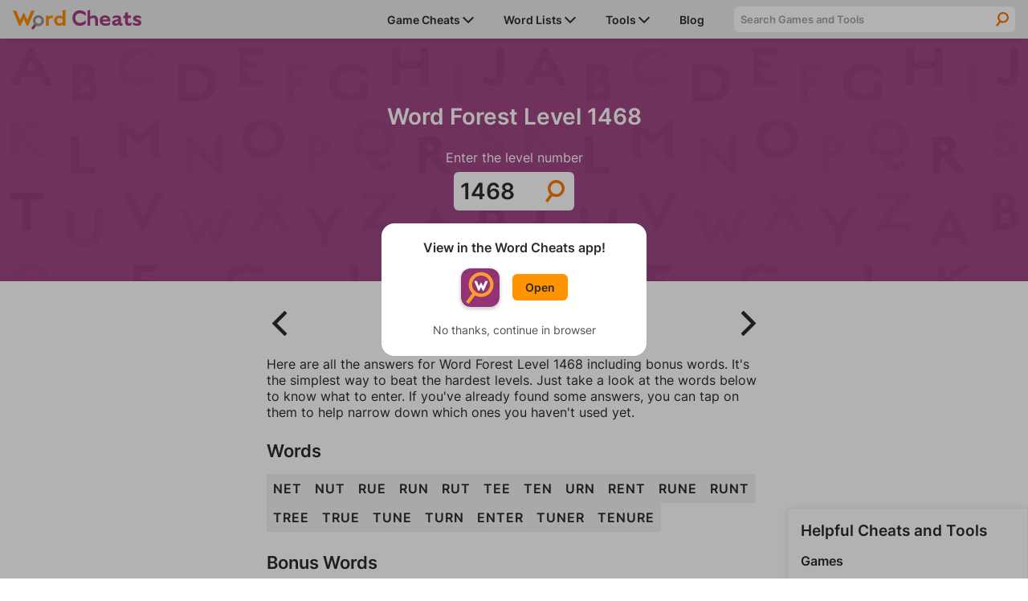

--- FILE ---
content_type: image/svg+xml
request_url: https://www.wordcheats.com/images/logo.svg
body_size: 929
content:
<svg xmlns="http://www.w3.org/2000/svg" viewBox="0 0 708.6 108.7"><defs><style>.a{fill:#ff8b00;}.b{fill:#a33e7f;}.c{fill:#969094;}</style></defs><path class="a" d="M81.3,63,64.5,100.8H56.3l-35-83.2H39.4l22,51.9L81.3,27.3l20.2,42.2L123,17.6h18.7l-35.5,83.2H98Z" transform="translate(-21.3 -13.5)"/><path class="a" d="M219.7,64.7v36.1H204.4V45.3h15.3v6.4c2.4-3.1,10.3-8,22-7.2V59.6C230.8,57.2,222.8,61.1,219.7,64.7Z" transform="translate(-21.3 -13.5)"/><path class="a" d="M248.7,72.6c0-15.9,10.9-28.1,27.8-28.1a33.9,33.9,0,0,1,19.1,6.4V17.6l15.5-3.7v86.9H295.6l.5-6.3c-3.7,2.9-11.4,7-19.5,7C260,101.5,248.7,88.7,248.7,72.6Zm47.1,9V64c-3.5-2.4-10.5-5.7-16.8-5.7-8.8,0-14.6,6.5-14.6,14.6s5.8,14.7,14.6,14.7S295.5,81.6,295.8,81.6Z" transform="translate(-21.3 -13.5)"/><path class="b" d="M390.8,101.9c-24.7,0-40.6-17.8-40.6-43S366,16.1,390.7,16.1c16.6,0,30.4,11,32.4,12.6v18c-3.8-3.2-16.1-14.2-32-14.2s-25.4,11-25.4,26.4,9.8,26.4,25.3,26.4,28.3-11,32.2-13.9V89.3C421.2,91.1,407.7,101.9,390.8,101.9Z" transform="translate(-21.3 -13.5)"/><path class="b" d="M463.7,58.5c-6.3,0-12.6,3.2-15.6,5.6v36.5H432.8V17.8l15.3-4.3V50.7c3.8-2.7,11.3-6.3,18.6-6.3,17.7,0,23.9,11.3,23.9,28.8v27.4H474.7V73.5C474.7,64.2,472.4,58.5,463.7,58.5Z" transform="translate(-21.3 -13.5)"/><path class="b" d="M531.9,88.8a57.4,57.4,0,0,0,25.8-6.6V95.1s-8.3,6.4-25.8,6.4c-20.4,0-31.6-13.1-31.6-28.8s9.6-28.6,29.6-28.6c17.5,0,31.1,12.2,29.1,33.8H515.8C516.3,82.9,521.7,88.8,531.9,88.8Zm-2.4-32.7c-7.7,0-13.2,4.7-13.9,10.8h28.2C543.5,62.1,539.1,56.1,529.5,56.1Z" transform="translate(-21.3 -13.5)"/><path class="b" d="M618.7,101.3c-7.3,0-11.6-2.1-13.9-7.3-2.4,3.9-10.8,7.5-17.4,7.5-10.9,0-19.4-6-19.4-16.5,0-19.8,34.8-14.6,34.8-23.7,0-3.6-3.2-4.8-6.9-4.8-6.5,0-13.7,1.4-23.4,5.7V49.8A50.9,50.9,0,0,1,596,44.3c12.7,0,21.9,6.1,21.9,17.4v22c0,3.1.2,4.4,3.7,4.4a22.5,22.5,0,0,0,4-.7v13.1A40.6,40.6,0,0,1,618.7,101.3Zm-34-16.9c0,3.3,2.7,4.7,6.6,4.7s10.9-1.7,11.1-9.7l.2-4.4C598.8,78.1,584.7,77.8,584.7,84.4Z" transform="translate(-21.3 -13.5)"/><path class="b" d="M660.9,101.5c-15.5,0-20.8-9-20.8-22.5V58.5H629.6l3.2-13.4h7.3V29.9l15.7-4.3V45.1h17V58.5h-17V77.7c0,6,2.2,9.5,7.5,9.5,3.7,0,9.1-2.8,12.2-5V96.6C673.1,98.7,667.6,101.5,660.9,101.5Z" transform="translate(-21.3 -13.5)"/><path class="b" d="M709.2,101.5c-12.3,0-20.2-2.8-25.3-5.7V82.9a44.6,44.6,0,0,0,22.8,6.3c2.9,0,6.8-.6,6.8-3.8,0-7.9-29.1-4.7-29.1-24.1,0-9.5,8.2-17,21.2-17a45.4,45.4,0,0,1,21.9,5.2V62.2a39.8,39.8,0,0,0-20-5.7c-3.2,0-6.9.6-6.9,4,0,7.4,29.3,5.1,29.3,23.6C729.9,93.9,721.8,101.5,709.2,101.5Z" transform="translate(-21.3 -13.5)"/><path class="c" d="M192.3,69a30.1,30.1,0,1,0-52.7,23.8l-16.1,21.5,10.5,7.9,16.1-21.5A30.1,30.1,0,0,0,192.3,69ZM176,83.4a17,17,0,1,1,3.2-12.5A16.9,16.9,0,0,1,176,83.4Z" transform="translate(-21.3 -13.5)"/><path class="b" d="M150.1,100.7,134,122.2l-10.5-7.9,16.1-21.5h.1a29.7,29.7,0,0,0,10.4,7.8Z" transform="translate(-21.3 -13.5)"/></svg>

--- FILE ---
content_type: application/javascript
request_url: https://www.wordcheats.com/scripts/js/word-cross-game.js?v=1.35
body_size: 339
content:
// following vars are already set from PHP:
// level, curGame

function loadFormSubmit() {
	$$("#inputForm").addEventListener("submit", (e) => {
		e.preventDefault();
		const url = `/${appURL + curGame}/${encodeURIComponent($$("#levelInput").value)}`;

		if ($$("#answerListContent")) { // manually update push-url with level value for htmx form submits
			e.target.setAttribute("hx-push-url", url);
			$$("#levelInput").blur();
			setTimeout(() => { // Finish closing mobile native keyboard to scroll
				$$(".level-content-container").scrollIntoView({behavior: "smooth"});
			}, 100);
		} else {
			location.href = url;
		}
	});
}
loadFormSubmit();

// Initialize logic that needs to be rendered during htmx swaps
function loadSwapLogic() {
	if ($$("#answerList")) {
		var list = $$("#answerList");
		var items = [].slice.call(list.children);

		items.forEach(function(item){
			item.onclick = function() {
				item.classList.toggle("checked");
			}
		});
	}

	if ($$("#bonusList")) {
		var list = $$("#bonusList");
		var items = [].slice.call(list.children);

		items.forEach(function(item){
			item.onclick = function() {
				item.classList.toggle("checked");
			}
		});
	}
}
loadSwapLogic();

document.addEventListener("htmx:afterSettle", (e) => {
	if (e.target.id === "answerListContent") {
		loadSwapLogic();
		triggerAppAdCounter();
		if (appURL == "") { sendPageView() };
	}
});

// Load form submit logic when going back/forward in browswer history
document.addEventListener("htmx:historyRestore", (e) => {
	loadFormSubmit();
	loadSwapLogic();
});

--- FILE ---
content_type: image/svg+xml
request_url: https://www.wordcheats.com/images/icon_search.svg
body_size: -20
content:
<svg xmlns="http://www.w3.org/2000/svg" viewBox="0 0 27.7 32"><defs><style>.a{fill:#ff7900;}</style></defs><path class="a" d="M29.7,10.4a11.9,11.9,0,0,0-4.7-8A11.8,11.8,0,0,0,17.8,0,12.2,12.2,0,0,0,8.5,20l.3.3v.2H8.8l-.2.4L2.1,29.6,5.4,32l6.4-8.6.3-.3v-.2h.2l.4.2a12.1,12.1,0,0,0,5,1,11.9,11.9,0,0,0,9.6-4.8A11.7,11.7,0,0,0,29.7,10.4Zm-5.5,6.5a8.1,8.1,0,0,1-6.4,3.2,7.8,7.8,0,0,1-4.9-1.6A8,8,0,0,1,17.8,4.1a7.7,7.7,0,0,1,4.8,1.6A8.1,8.1,0,0,1,25.7,11,7.8,7.8,0,0,1,24.2,16.9Z" transform="translate(-2.1)"/></svg>